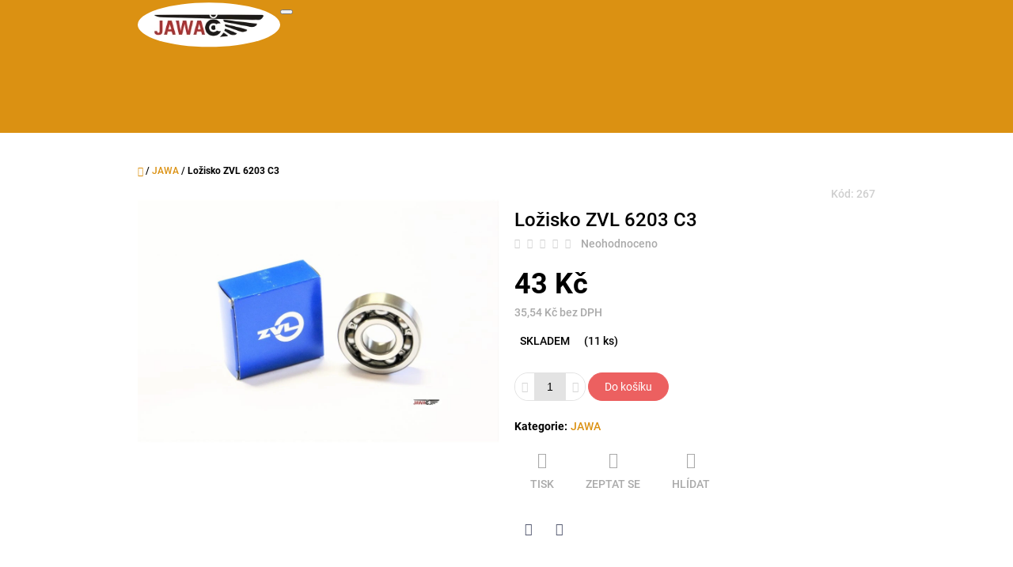

--- FILE ---
content_type: text/html; charset=utf-8
request_url: https://www.jawac.cz/lozisko-zvl-6203-c3/
body_size: 22106
content:
<!doctype html><html lang="cs" dir="ltr" class="header-background-light external-fonts-loaded"><head><meta charset="utf-8" /><meta name="viewport" content="width=device-width,initial-scale=1" /><title>Ložisko ZVL 6203 C3 - JAWAČ</title><link rel="preconnect" href="https://cdn.myshoptet.com" /><link rel="dns-prefetch" href="https://cdn.myshoptet.com" /><link rel="preload" href="https://cdn.myshoptet.com/prj/dist/master/cms/libs/jquery/jquery-1.11.3.min.js" as="script" /><link href="https://cdn.myshoptet.com/prj/dist/master/cms/templates/frontend_templates/shared/css/font-face/roboto.css" rel="stylesheet"><link href="https://cdn.myshoptet.com/prj/dist/master/shop/dist/font-shoptet-10.css.8c2408abe456ea0fcfd3.css" rel="stylesheet"><script>
dataLayer = [];
dataLayer.push({'shoptet' : {
    "pageId": 767,
    "pageType": "productDetail",
    "currency": "CZK",
    "currencyInfo": {
        "decimalSeparator": ",",
        "exchangeRate": 1,
        "priceDecimalPlaces": 2,
        "symbol": "K\u010d",
        "symbolLeft": 0,
        "thousandSeparator": " "
    },
    "language": "cs",
    "projectId": 414838,
    "product": {
        "id": 695,
        "guid": "605786e4-6e04-11eb-b150-ecf4bbd79d2f",
        "hasVariants": false,
        "codes": [
            {
                "code": 267,
                "quantity": "11",
                "stocks": [
                    {
                        "id": "ext",
                        "quantity": "11"
                    }
                ]
            }
        ],
        "code": "267",
        "name": "Lo\u017eisko ZVL 6203 C3",
        "appendix": "",
        "weight": 0,
        "currentCategory": "JAWA",
        "currentCategoryGuid": "0b431412-5f5e-11eb-aaaf-b8ca3a6063f8",
        "defaultCategory": "JAWA",
        "defaultCategoryGuid": "0b431412-5f5e-11eb-aaaf-b8ca3a6063f8",
        "currency": "CZK",
        "priceWithVat": 43
    },
    "stocks": [
        {
            "id": "ext",
            "title": "Sklad",
            "isDeliveryPoint": 0,
            "visibleOnEshop": 1
        }
    ],
    "cartInfo": {
        "id": null,
        "freeShipping": false,
        "freeShippingFrom": 0,
        "leftToFreeGift": {
            "formattedPrice": "0 K\u010d",
            "priceLeft": 0
        },
        "freeGift": false,
        "leftToFreeShipping": {
            "priceLeft": 0,
            "dependOnRegion": 0,
            "formattedPrice": "0 K\u010d"
        },
        "discountCoupon": [],
        "getNoBillingShippingPrice": {
            "withoutVat": 0,
            "vat": 0,
            "withVat": 0
        },
        "cartItems": [],
        "taxMode": "ORDINARY"
    },
    "cart": [],
    "customer": {
        "priceRatio": 1,
        "priceListId": 1,
        "groupId": null,
        "registered": false,
        "mainAccount": false
    }
}});
</script>
<meta property="og:type" content="website"><meta property="og:site_name" content="jawac.cz"><meta property="og:url" content="https://www.jawac.cz/lozisko-zvl-6203-c3/"><meta property="og:title" content="Ložisko ZVL 6203 C3 - JAWAČ"><meta name="author" content="JAWAČ"><meta name="web_author" content="Shoptet.cz"><meta name="dcterms.rightsHolder" content="www.jawac.cz"><meta name="robots" content="index,follow"><meta property="og:image" content="https://cdn.myshoptet.com/usr/www.jawac.cz/user/shop/big/695-1_175-c.jpg?61ed2e4c"><meta property="og:description" content="Ložisko ZVL 6203 C3. "><meta name="description" content="Ložisko ZVL 6203 C3. "><meta property="product:price:amount" content="43"><meta property="product:price:currency" content="CZK"><style>:root {--color-primary: #db9112;--color-primary-h: 38;--color-primary-s: 85%;--color-primary-l: 46%;--color-primary-hover: #b2760f;--color-primary-hover-h: 38;--color-primary-hover-s: 84%;--color-primary-hover-l: 38%;--color-secondary: #ec6060;--color-secondary-h: 0;--color-secondary-s: 79%;--color-secondary-l: 65%;--color-secondary-hover: #cb4d4d;--color-secondary-hover-h: 0;--color-secondary-hover-s: 55%;--color-secondary-hover-l: 55%;--color-tertiary: #52576f;--color-tertiary-h: 230;--color-tertiary-s: 15%;--color-tertiary-l: 38%;--color-tertiary-hover: #393c4d;--color-tertiary-hover-h: 231;--color-tertiary-hover-s: 15%;--color-tertiary-hover-l: 26%;--color-header-background: #ffffff;--template-font: "Roboto";--template-headings-font: "Roboto";--header-background-url: url("[data-uri]");--cookies-notice-background: #1A1937;--cookies-notice-color: #F8FAFB;--cookies-notice-button-hover: #f5f5f5;--cookies-notice-link-hover: #27263f;--templates-update-management-preview-mode-content: "Náhled aktualizací šablony je aktivní pro váš prohlížeč."}</style>
    
    <link href="https://cdn.myshoptet.com/prj/dist/master/shop/dist/main-10.less.8da77c2cd1fc147978a0.css" rel="stylesheet" />
            <link href="https://cdn.myshoptet.com/prj/dist/master/shop/dist/mobile-header-v1-10.less.555a70b2576ed56d92ba.css" rel="stylesheet" />
    
    <script>var shoptet = shoptet || {};</script>
    <script src="https://cdn.myshoptet.com/prj/dist/master/shop/dist/main-3g-header.js.05f199e7fd2450312de2.js"></script>
<!-- User include --><!-- /User include --><link rel="shortcut icon" href="/favicon.ico" type="image/x-icon" /><link rel="canonical" href="https://www.jawac.cz/lozisko-zvl-6203-c3/" /><style>/* custom background */@media (min-width: 992px) {body {background-color: #ffffff ;background-position: top center;background-repeat: no-repeat;background-attachment: scroll;}}</style></head>
    <body class="desktop id-767 in-jawa template-10 type-product type-detail one-column-body columns-3 ums_forms_redesign--off ums_a11y_category_page--on ums_discussion_rating_forms--off ums_flags_display_unification--on ums_a11y_login--on mobile-header-version-1"><noscript>
    <style>
        #header {
            padding-top: 0;
            position: relative !important;
            top: 0;
        }
        .header-navigation {
            position: relative !important;
        }
        .overall-wrapper {
            margin: 0 !important;
        }
        body:not(.ready) {
            visibility: visible !important;
        }
    </style>
    <div class="no-javascript">
        <div class="no-javascript__title">Musíte změnit nastavení vašeho prohlížeče</div>
        <div class="no-javascript__text">Podívejte se na: <a href="https://www.google.com/support/bin/answer.py?answer=23852">Jak povolit JavaScript ve vašem prohlížeči</a>.</div>
        <div class="no-javascript__text">Pokud používáte software na blokování reklam, může být nutné povolit JavaScript z této stránky.</div>
        <div class="no-javascript__text">Děkujeme.</div>
    </div>
</noscript>

        <div id="fb-root"></div>
        <script>
            window.fbAsyncInit = function() {
                FB.init({
//                    appId            : 'your-app-id',
                    autoLogAppEvents : true,
                    xfbml            : true,
                    version          : 'v19.0'
                });
            };
        </script>
        <script async defer crossorigin="anonymous" src="https://connect.facebook.net/cs_CZ/sdk.js"></script><a href="#content" class="skip-link sr-only">Přejít na obsah</a><div class="overall-wrapper">
    <div class="user-action">
                    <div class="user-action-in">
            <div id="login" class="user-action-login popup-widget login-widget" role="dialog" aria-labelledby="loginHeading">
        <div class="popup-widget-inner">
                            <h2 id="loginHeading">Přihlášení k vašemu účtu</h2><div id="customerLogin"><form action="/action/Customer/Login/" method="post" id="formLoginIncluded" class="csrf-enabled formLogin" data-testid="formLogin"><input type="hidden" name="referer" value="" /><div class="form-group"><div class="input-wrapper email js-validated-element-wrapper no-label"><input type="email" name="email" class="form-control" autofocus placeholder="E-mailová adresa (např. jan@novak.cz)" data-testid="inputEmail" autocomplete="email" required /></div></div><div class="form-group"><div class="input-wrapper password js-validated-element-wrapper no-label"><input type="password" name="password" class="form-control" placeholder="Heslo" data-testid="inputPassword" autocomplete="current-password" required /><span class="no-display">Nemůžete vyplnit toto pole</span><input type="text" name="surname" value="" class="no-display" /></div></div><div class="form-group"><div class="login-wrapper"><button type="submit" class="btn btn-secondary btn-text btn-login" data-testid="buttonSubmit">Přihlásit se</button><div class="password-helper"><a href="/registrace/" data-testid="signup" rel="nofollow">Nová registrace</a><a href="/klient/zapomenute-heslo/" rel="nofollow">Zapomenuté heslo</a></div></div></div></form>
</div>                    </div>
    </div>

                <div id="cart-widget" class="user-action-cart popup-widget cart-widget loader-wrapper" data-testid="popupCartWidget" role="dialog" aria-hidden="true">
    <div class="popup-widget-inner cart-widget-inner place-cart-here">
        <div class="loader-overlay">
            <div class="loader"></div>
        </div>
    </div>

    <div class="cart-widget-button">
        <a href="/kosik/" class="btn btn-conversion" id="continue-order-button" rel="nofollow" data-testid="buttonNextStep">Pokračovat do košíku</a>
    </div>
</div>
    
        <div class="user-action-search popup-widget search-widget"  itemscope itemtype="https://schema.org/WebSite" data-testid="searchWidget">
        <meta itemprop="headline" content="JAWA"/><meta itemprop="url" content="https://www.jawac.cz"/><meta itemprop="text" content="Ložisko ZVL 6203 C3. "/>        <div class="popup-widget-inner">
            <div class="search"><h2>Co potřebujete najít?</h2><form action="/action/ProductSearch/prepareString/" method="post"
    id="formSearchForm" class="search-form compact-form js-search-main"
    itemprop="potentialAction" itemscope itemtype="https://schema.org/SearchAction" data-testid="searchForm">
    <fieldset>
        <meta itemprop="target"
            content="https://www.jawac.cz/vyhledavani/?string={string}"/>
        <input type="hidden" name="language" value="cs"/>
        
            
<input
    type="search"
    name="string"
        class="query-input form-control search-input js-search-input lg"
    placeholder="Napište, co hledáte"
    autocomplete="off"
    required
    itemprop="query-input"
    aria-label="Vyhledávání"
    data-testid="searchInput"
>
            <button type="submit" class="btn btn-default btn-arrow-right btn-lg" data-testid="searchBtn"><span class="sr-only">Hledat</span></button>
        
    </fieldset>
</form>
<h3>Doporučujeme</h3><div class="recommended-products"><a href="#" class="browse next"><span class="sr-only">Následující</span></a><a href="#" class="browse prev inactive"><span class="sr-only">Předchozí</span></a><div class="indicator"><div></div></div><div class="row active"><div class="col-sm-4"><a href="/stojan-hlavni-cz-175-trail/" class="recommended-product"><img src="data:image/svg+xml,%3Csvg%20width%3D%22100%22%20height%3D%22100%22%20xmlns%3D%22http%3A%2F%2Fwww.w3.org%2F2000%2Fsvg%22%3E%3C%2Fsvg%3E" alt="Obrázek WhatsApp, 2024 05 26 v 17.22.32 32e185ab" width="100" height="100"  data-src="https://cdn.myshoptet.com/usr/www.jawac.cz/user/shop/related/13049_obrazek-whatsapp--2024-05-26-v-17-22-32-32e185ab.jpg?665354e9" fetchpriority="low" />                        <span class="p-bottom">
                            <strong class="name" data-testid="productCardName">  Stojan hlavní ČZ 175 TRAIL</strong>

                                                            <strong class="price price-final" data-testid="productCardPrice">3 500 Kč</strong>
                            
                                                    </span>
</a></div><div class="col-sm-4"><a href="/zadni-zasterka-pod-karoserii-cz-501-502/" class="recommended-product"><img src="data:image/svg+xml,%3Csvg%20width%3D%22100%22%20height%3D%22100%22%20xmlns%3D%22http%3A%2F%2Fwww.w3.org%2F2000%2Fsvg%22%3E%3C%2Fsvg%3E" alt="Zástěrka pod karoserii ČZ 501 502" width="100" height="100"  data-src="https://cdn.myshoptet.com/usr/www.jawac.cz/user/shop/related/2987-2_zasterka-pod-karoserii-cz-501-502.jpg?6343c523" fetchpriority="low" />                        <span class="p-bottom">
                            <strong class="name" data-testid="productCardName">  Zástěrka pod karoserii ČZ 501 502</strong>

                                                            <strong class="price price-final" data-testid="productCardPrice">105 Kč</strong>
                            
                                                    </span>
</a></div><div class="col-sm-4"><a href="/guma-pod-nadrz-cz-501-502/" class="recommended-product"><img src="data:image/svg+xml,%3Csvg%20width%3D%22100%22%20height%3D%22100%22%20xmlns%3D%22http%3A%2F%2Fwww.w3.org%2F2000%2Fsvg%22%3E%3C%2Fsvg%3E" alt="Guma pod nádrž ČZ 501 502" width="100" height="100"  data-src="https://cdn.myshoptet.com/usr/www.jawac.cz/user/shop/related/1493_guma-pod-nadrz-cz-501-502.jpg?633a8e41" fetchpriority="low" />                        <span class="p-bottom">
                            <strong class="name" data-testid="productCardName">  Guma pod nádrž ČZ 501 502</strong>

                                                            <strong class="price price-final" data-testid="productCardPrice">75 Kč</strong>
                            
                                                    </span>
</a></div></div><div class="row"><div class="col-sm-4"><a href="/lemovka-predniho-narazniku-cz-501-502/" class="recommended-product"><img src="data:image/svg+xml,%3Csvg%20width%3D%22100%22%20height%3D%22100%22%20xmlns%3D%22http%3A%2F%2Fwww.w3.org%2F2000%2Fsvg%22%3E%3C%2Fsvg%3E" alt="Lemovka předního nárazníku ČZ 501 502" width="100" height="100"  data-src="https://cdn.myshoptet.com/usr/www.jawac.cz/user/shop/related/1490-4_lemovka-predniho-narazniku-cz-501-502.jpg?61afc1ad" fetchpriority="low" />                        <span class="p-bottom">
                            <strong class="name" data-testid="productCardName">  Lemovka předního nárazníku ČZ 501 502</strong>

                                                            <strong class="price price-final" data-testid="productCardPrice">100 Kč</strong>
                            
                                                    </span>
</a></div><div class="col-sm-4"><a href="/technicky-popis-a-jizdni-navod-cz-502/" class="recommended-product"><img src="data:image/svg+xml,%3Csvg%20width%3D%22100%22%20height%3D%22100%22%20xmlns%3D%22http%3A%2F%2Fwww.w3.org%2F2000%2Fsvg%22%3E%3C%2Fsvg%3E" alt="Obrázek WhatsApp, 2024 01 23 v 21.27.20 33bbefc9" width="100" height="100"  data-src="https://cdn.myshoptet.com/usr/www.jawac.cz/user/shop/related/206-1_obrazek-whatsapp--2024-01-23-v-21-27-20-33bbefc9.jpg?65b021ca" fetchpriority="low" />                        <span class="p-bottom">
                            <strong class="name" data-testid="productCardName">  Návod k obsluze ČZ 502</strong>

                                                            <strong class="price price-final" data-testid="productCardPrice">121 Kč</strong>
                            
                                                    </span>
</a></div><div class="col-sm-4 active"><a href="/pruzina-aretace-razeni-pionyr/" class="recommended-product"><img src="data:image/svg+xml,%3Csvg%20width%3D%22100%22%20height%3D%22100%22%20xmlns%3D%22http%3A%2F%2Fwww.w3.org%2F2000%2Fsvg%22%3E%3C%2Fsvg%3E" alt="WhatsApp Image 2025 12 20 at 20.21.28" width="100" height="100"  data-src="https://cdn.myshoptet.com/usr/www.jawac.cz/user/shop/related/4244_whatsapp-image-2025-12-20-at-20-21-28.jpg?6946f856" fetchpriority="low" />                        <span class="p-bottom">
                            <strong class="name" data-testid="productCardName">  Pružina aretace řazení PIONÝR</strong>

                                                            <strong class="price price-final" data-testid="productCardPrice">85 Kč</strong>
                            
                                                    </span>
</a></div></div><div class="row"><div class="col-sm-4"><a href="/pruzina-sroubu-aretace-rychlopalu-sport/" class="recommended-product"><img src="data:image/svg+xml,%3Csvg%20width%3D%22100%22%20height%3D%22100%22%20xmlns%3D%22http%3A%2F%2Fwww.w3.org%2F2000%2Fsvg%22%3E%3C%2Fsvg%3E" alt="Obrázek WhatsApp, 2025 12 12 v 21.23.56 1d618b80" width="100" height="100"  data-src="https://cdn.myshoptet.com/usr/www.jawac.cz/user/shop/related/13582_obrazek-whatsapp--2025-12-12-v-21-23-56-1d618b80.jpg?693c7a80" fetchpriority="low" />                        <span class="p-bottom">
                            <strong class="name" data-testid="productCardName">  Pružina šroubu aretace rychlopalu SPORT</strong>

                                                            <strong class="price price-final" data-testid="productCardPrice">27 Kč</strong>
                            
                                                    </span>
</a></div><div class="col-sm-4"><a href="/pruzina-tahla-zadni-brzdy-jawa-liben-sved/" class="recommended-product"><img src="data:image/svg+xml,%3Csvg%20width%3D%22100%22%20height%3D%22100%22%20xmlns%3D%22http%3A%2F%2Fwww.w3.org%2F2000%2Fsvg%22%3E%3C%2Fsvg%3E" alt="Obrázek WhatsApp, 2025 12 12 v 21.03.16 7607a9f5" width="100" height="100"  data-src="https://cdn.myshoptet.com/usr/www.jawac.cz/user/shop/related/13579_obrazek-whatsapp--2025-12-12-v-21-03-16-7607a9f5.jpg?693c7641" fetchpriority="low" />                        <span class="p-bottom">
                            <strong class="name" data-testid="productCardName">  Pružina táhla zadní brzdy JAWA LIBEŇ ŠVÉD</strong>

                                                            <strong class="price price-final" data-testid="productCardPrice">55 Kč</strong>
                            
                                                    </span>
</a></div><div class="col-sm-4"><a href="/podlozka-zadniho-tlumice-jawa-05-23/" class="recommended-product"><img src="data:image/svg+xml,%3Csvg%20width%3D%22100%22%20height%3D%22100%22%20xmlns%3D%22http%3A%2F%2Fwww.w3.org%2F2000%2Fsvg%22%3E%3C%2Fsvg%3E" alt="Obrázek WhatsApp, 2025 12 08 v 13.18.42 f239f7be" width="100" height="100"  data-src="https://cdn.myshoptet.com/usr/www.jawac.cz/user/shop/related/13576_obrazek-whatsapp--2025-12-08-v-13-18-42-f239f7be.jpg?6936c260" fetchpriority="low" />                        <span class="p-bottom">
                            <strong class="name" data-testid="productCardName">  Podložka zadního tlumiče JAWA 05-23 ZINEK</strong>

                                                            <strong class="price price-final" data-testid="productCardPrice">33 Kč</strong>
                            
                                                    </span>
</a></div></div></div></div>
        </div>
    </div>
</div>
            </div>
<header id="header"><div class="container navigation-wrapper">
    <div class="header-navigation">
        <div>
            <div class="site-name"><a href="/" data-testid="linkWebsiteLogo"><img src="https://cdn.myshoptet.com/usr/www.jawac.cz/user/logos/logo6.png" alt="JAWAČ" fetchpriority="low" /></a></div>            
    <div class="navigation-buttons">
                <a href="#" class="toggle-window" data-target="search" data-hover="true" data-testid="linkSearchIcon"><span class="sr-only">Hledat</span></a>
                                    <button class="top-nav-button top-nav-button-login toggle-window" type="button" data-target="login" data-hover="true" aria-haspopup="dialog" aria-expanded="false" aria-controls="login" data-testid="signin">
                    <span class="sr-only">Přihlášení</span>
                </button>
                            <a href="/kosik/" class="toggle-window cart-count" data-hover="true" data-target="cart" data-redirect="true" data-testid="headerCart" rel="nofollow" aria-haspopup="dialog" aria-expanded="false" aria-controls="cart-widget">
            <span class="sr-only">Nákupní košík</span>
                    </a>
        <a href="#" class="toggle-window" data-target="navigation" data-hover="true" data-testid="hamburgerMenu"><span class="sr-only">Menu</span></a>
    </div>

            <nav id="navigation" class="hovered-nav" aria-label="Hlavní menu" data-collapsible="true"><div class="navigation-in menu"><ul class="menu-level-1" role="menubar" data-testid="headerMenuItems"><li class="menu-item-707 ext" role="none"><a href="/vlastni-vyroba/" data-testid="headerMenuItem" role="menuitem" aria-haspopup="true" aria-expanded="false"><b>VLASTNÍ VÝROBA</b><span class="submenu-arrow"></span></a><ul class="menu-level-2" aria-label="VLASTNÍ VÝROBA" tabindex="-1" role="menu"><li class="menu-item-710" role="none"><a href="/3d-tisk/" data-image="https://cdn.myshoptet.com/usr/www.jawac.cz/user/categories/thumb/3d_tisk.jpg" data-testid="headerMenuItem" role="menuitem"><span>3D TISK</span></a>
                        </li><li class="menu-item-1857" role="none"><a href="/blatniky/" data-image="https://cdn.myshoptet.com/usr/www.jawac.cz/user/categories/thumb/__pravy_blatn__k___na_m__ru.jpeg" data-testid="headerMenuItem" role="menuitem"><span>BLATNÍKY</span></a>
                        </li><li class="menu-item-1906" role="none"><a href="/bowdeny-26/" data-testid="headerMenuItem" role="menuitem"><span>BOWDENY</span></a>
                        </li><li class="menu-item-1894" role="none"><a href="/brzdove-celisti/" data-testid="headerMenuItem" role="menuitem"><span>BRZDOVÉ ČELISTI</span></a>
                        </li><li class="menu-item-938" role="none"><a href="/elektro/" data-image="https://cdn.myshoptet.com/usr/www.jawac.cz/user/categories/thumb/elektroinstalace.jpeg" data-testid="headerMenuItem" role="menuitem"><span>ELEKTRO</span></a>
                        </li><li class="menu-item-1903" role="none"><a href="/dynama-magneta/" data-testid="headerMenuItem" role="menuitem"><span>DYNAMA MAGNETA SPÍNACÍ SKŘÍŇKY</span></a>
                        </li><li class="menu-item-1828" role="none"><a href="/galvanicka-uprava/" data-image="https://cdn.myshoptet.com/usr/www.jawac.cz/user/categories/thumb/zprost__edkov__n___galvanick__ch_povrchov__ch___prav.jpeg" data-testid="headerMenuItem" role="menuitem"><span>GALVANICKÁ ÚPRAVA</span></a>
                        </li><li class="menu-item-839" role="none"><a href="/gumove-vyrobky/" data-image="https://cdn.myshoptet.com/usr/www.jawac.cz/user/categories/thumb/img_2247.jpeg" data-testid="headerMenuItem" role="menuitem"><span>GUMOVÉ VÝROBKY</span></a>
                        </li><li class="menu-item-713" role="none"><a href="/kovove-vyrobky/" data-image="https://cdn.myshoptet.com/usr/www.jawac.cz/user/categories/thumb/img_2252.jpeg" data-testid="headerMenuItem" role="menuitem"><span>KOVOVÉ VÝROBKY</span></a>
                        </li><li class="menu-item-935" role="none"><a href="/motorove-dily/" data-image="https://cdn.myshoptet.com/usr/www.jawac.cz/user/categories/thumb/img_2251.jpeg" data-testid="headerMenuItem" role="menuitem"><span>MOTOROVÉ DÍLY</span></a>
                        </li><li class="menu-item-1900" role="none"><a href="/naradi/" data-testid="headerMenuItem" role="menuitem"><span>NÁŘADÍ</span></a>
                        </li><li class="menu-item-1883" role="none"><a href="/odlitky/" data-testid="headerMenuItem" role="menuitem"><span>ODLITKY</span></a>
                        </li><li class="menu-item-1845" role="none"><a href="/ostatni/" data-image="https://cdn.myshoptet.com/usr/www.jawac.cz/user/categories/thumb/120596504_817505952413914_4733301621292606937_n.jpg" data-testid="headerMenuItem" role="menuitem"><span>OSTATNÍ</span></a>
                        </li><li class="menu-item-1892" role="none"><a href="/plastove-vyrobky/" data-testid="headerMenuItem" role="menuitem"><span>PLASTOVÉ VÝROBKY</span></a>
                        </li><li class="menu-item-1863" role="none"><a href="/pruziny/" data-testid="headerMenuItem" role="menuitem"><span>PRUŽINY</span></a>
                        </li><li class="menu-item-1872" role="none"><a href="/sady-sroubu-motoru-levne-2/" data-testid="headerMenuItem" role="menuitem"><span>SADY ŠROUBŮ MOTORU LEVNÉ</span></a>
                        </li><li class="menu-item-1886" role="none"><a href="/riditka-25/" data-testid="headerMenuItem" role="menuitem"><span>ŘÍDÍTKA</span></a>
                        </li><li class="menu-item-752" role="none"><a href="/srouby/" data-image="https://cdn.myshoptet.com/usr/www.jawac.cz/user/categories/thumb/img_2259.jpeg" data-testid="headerMenuItem" role="menuitem"><span>ŠROUBY</span></a>
                        </li><li class="menu-item-1909" role="none"><a href="/vyrobni-stitky/" data-testid="headerMenuItem" role="menuitem"><span>VÝROBNÍ ŠTÍTKY</span></a>
                        </li></ul></li>
<li class="menu-item-1891" role="none"><a href="/originalni-nahradni-dily/" data-testid="headerMenuItem" role="menuitem" aria-expanded="false"><b>ORIGINÁLNÍ NÁHRADNÍ DÍLY</b></a></li>
<li class="menu-item-767 ext" role="none"><a href="/jawa/" class="active" data-testid="headerMenuItem" role="menuitem" aria-haspopup="true" aria-expanded="false"><b>JAWA</b><span class="submenu-arrow"></span></a><ul class="menu-level-2" aria-label="JAWA" tabindex="-1" role="menu"><li class="menu-item-1774" role="none"><a href="/jawa--perak--typy--11-18/" data-testid="headerMenuItem" role="menuitem"><span>JAWA &quot;PÉRÁK&quot; typy (11,18)</span></a>
                        </li><li class="menu-item-794" role="none"><a href="/mala-kyvacka-125-150-175-351-352-355-356/" data-testid="headerMenuItem" role="menuitem"><span>JAWA &quot;MALÁ KÝVAČKA&quot; 125, 150, 175 (typy 351, 352, 355, 356)</span></a>
                        </li><li class="menu-item-797" role="none"><a href="/kyvacka-250-350/" data-testid="headerMenuItem" role="menuitem"><span>JAWA &quot;KÝVAČKA&quot; 250, 350 (typy 353, 354)</span></a>
                        </li><li class="menu-item-800" role="none"><a href="/panelka-250-350/" data-testid="headerMenuItem" role="menuitem"><span>JAWA &quot;PANELKA&quot; 250, 350 (typy 559, 592, 360)</span></a>
                        </li><li class="menu-item-803" role="none"><a href="/jawa-sport-590-361/" data-testid="headerMenuItem" role="menuitem"><span>JAWA &quot;SPORT&quot; (typy 590, 361)</span></a>
                        </li><li class="menu-item-809" role="none"><a href="/californian-590-362/" data-testid="headerMenuItem" role="menuitem"><span>JAWA &quot;CALIFORNIAN&quot; (typy 590, 362)</span></a>
                        </li><li class="menu-item-812" role="none"><a href="/350-632-634-638-639-640/" data-testid="headerMenuItem" role="menuitem"><span>JAWA 350 (typy 632, 634, 638, 639, 640)</span></a>
                        </li><li class="menu-item-815" role="none"><a href="/bizon-250-350-623-633/" data-testid="headerMenuItem" role="menuitem"><span>JAWA &quot;BIZON&quot; 250, 350 (typy 623, 633)</span></a>
                        </li><li class="menu-item-836" role="none"><a href="/500-ohc/" data-testid="headerMenuItem" role="menuitem"><span>JAWA 500 OHC</span></a>
                        </li><li class="menu-item-818" role="none"><a href="/pionyr-550-555/" data-testid="headerMenuItem" role="menuitem"><span>JAWA &quot;PIONÝR&quot; (typy 550, 555, 05)</span></a>
                        </li><li class="menu-item-821" role="none"><a href="/pionyr-20-21-23/" data-testid="headerMenuItem" role="menuitem"><span>JAWA &quot;PIONÝR&quot; (typy 20, 21, 23)</span></a>
                        </li><li class="menu-item-824" role="none"><a href="/jawa-90/" data-testid="headerMenuItem" role="menuitem"><span>JAWA 90</span></a>
                        </li><li class="menu-item-782" role="none"><a href="/babetta-207/" data-testid="headerMenuItem" role="menuitem"><span>JAWA &quot;BABETTA&quot; (typ 207)</span></a>
                        </li><li class="menu-item-785" role="none"><a href="/babetta-210/" data-testid="headerMenuItem" role="menuitem"><span>JAWA &quot;BABETTA&quot; (typ 210)</span></a>
                        </li></ul></li>
<li class="menu-item-719 ext" role="none"><a href="/cz/" data-testid="headerMenuItem" role="menuitem" aria-haspopup="true" aria-expanded="false"><b>ČZ</b><span class="submenu-arrow"></span></a><ul class="menu-level-2" aria-label="ČZ" tabindex="-1" role="menu"><li class="menu-item-1897" role="none"><a href="/predvalecna-cz/" data-testid="headerMenuItem" role="menuitem"><span>PŘEDVÁLEČNÁ ČZ</span></a>
                        </li><li class="menu-item-728" role="none"><a href="/cz-125-b-t/" data-testid="headerMenuItem" role="menuitem"><span>ČZ 125 B, T</span></a>
                        </li><li class="menu-item-761" role="none"><a href="/cz-125-150-c-2/" data-testid="headerMenuItem" role="menuitem"><span>ČZ 125, 150 C</span></a>
                        </li><li class="menu-item-758" role="none"><a href="/cz-501-502-505/" data-testid="headerMenuItem" role="menuitem"><span>ČZ 501, 502, 505</span></a>
                        </li><li class="menu-item-827" role="none"><a href="/cz-125-175-250-453-450-455-473-70-475/" data-testid="headerMenuItem" role="menuitem"><span>ČZ 125, 175, 250 (typy 453, 450, 455, 473, 470, 475)</span></a>
                        </li><li class="menu-item-830" role="none"><a href="/125-175-476-477-488-487/" data-testid="headerMenuItem" role="menuitem"><span>ČZ 125, 175 (typy 476, 477, 487, 488)</span></a>
                        </li><li class="menu-item-833" role="none"><a href="/250-350-471-472/" data-testid="headerMenuItem" role="menuitem"><span>ČZ 250, 350 (typy 471, 472)</span></a>
                        </li></ul></li>
<li class="menu-item-1816" role="none"><a href="/motokross/" data-testid="headerMenuItem" role="menuitem" aria-expanded="false"><b>MOTOKROSS JAWA ČZ</b></a></li>
<li class="menu-item-734 ext" role="none"><a href="/stadion/" data-testid="headerMenuItem" role="menuitem" aria-haspopup="true" aria-expanded="false"><b>STADION JAWETTA</b><span class="submenu-arrow"></span></a><ul class="menu-level-2" aria-label="STADION JAWETTA" tabindex="-1" role="menu"><li class="menu-item-773" role="none"><a href="/stdion-s11/" data-testid="headerMenuItem" role="menuitem"><span>STADION S11</span></a>
                        </li><li class="menu-item-776" role="none"><a href="/stadion-s22/" data-testid="headerMenuItem" role="menuitem"><span>STADION S22</span></a>
                        </li><li class="menu-item-779" role="none"><a href="/jawetta/" data-image="https://cdn.myshoptet.com/usr/www.jawac.cz/user/categories/thumb/123.jpg" data-testid="headerMenuItem" role="menuitem"><span>JAWETTA</span></a>
                        </li></ul></li>
<li class="menu-item-770 ext" role="none"><a href="/manet-tatran/" data-testid="headerMenuItem" role="menuitem" aria-haspopup="true" aria-expanded="false"><b>MANET a TATRAN</b><span class="submenu-arrow"></span></a><ul class="menu-level-2" aria-label="MANET a TATRAN" tabindex="-1" role="menu"><li class="menu-item-929" role="none"><a href="/bowdeny-23/" data-image="https://cdn.myshoptet.com/usr/www.jawac.cz/user/categories/thumb/bowden-22.png" data-testid="headerMenuItem" role="menuitem"><span>BOWDENY</span></a>
                        </li><li class="menu-item-1016" role="none"><a href="/elektro-a-zapalovani-23/" data-image="https://cdn.myshoptet.com/usr/www.jawac.cz/user/categories/thumb/elektro_zapalovani-22.png" data-testid="headerMenuItem" role="menuitem"><span>ELEKTRO A ZAPALOVÁNÍ</span></a>
                        </li><li class="menu-item-1688" role="none"><a href="/kola-brzdy-rozety-23/" data-image="https://cdn.myshoptet.com/usr/www.jawac.cz/user/categories/thumb/kolo-22.png" data-testid="headerMenuItem" role="menuitem"><span>KOLA BRZDY ROZETY</span></a>
                        </li><li class="menu-item-1691" role="none"><a href="/motor-23/" data-image="https://cdn.myshoptet.com/usr/www.jawac.cz/user/categories/thumb/motory-22.png" data-testid="headerMenuItem" role="menuitem"><span>MOTOR</span></a>
                        </li><li class="menu-item-1694" role="none"><a href="/palivovy-system-23/" data-image="https://cdn.myshoptet.com/usr/www.jawac.cz/user/categories/thumb/palivov___syst__my-22.png" data-testid="headerMenuItem" role="menuitem"><span>PALIVOVÝ SYSTÉM</span></a>
                        </li><li class="menu-item-1697" role="none"><a href="/predni-vidlice-a-rizeni-23/" data-image="https://cdn.myshoptet.com/usr/www.jawac.cz/user/categories/thumb/p__edn___vidlice_a_____zen__-22.png" data-testid="headerMenuItem" role="menuitem"><span>PŘEDNÍ VIDLICE A ŘÍZENÍ</span></a>
                        </li><li class="menu-item-1700" role="none"><a href="/ram-23/" data-image="https://cdn.myshoptet.com/usr/www.jawac.cz/user/categories/thumb/r__m-22.png" data-testid="headerMenuItem" role="menuitem"><span>RÁM</span></a>
                        </li><li class="menu-item-1703" role="none"><a href="/riditka-23/" data-image="https://cdn.myshoptet.com/usr/www.jawac.cz/user/categories/thumb/__id__tka-22.png" data-testid="headerMenuItem" role="menuitem"><span>ŘÍDÍTKA</span></a>
                        </li><li class="menu-item-1706" role="none"><a href="/sedlo-23/" data-image="https://cdn.myshoptet.com/usr/www.jawac.cz/user/categories/thumb/sedlo-22.png" data-testid="headerMenuItem" role="menuitem"><span>SEDLO</span></a>
                        </li><li class="menu-item-1709" role="none"><a href="/stojan-a-stupacky-23/" data-image="https://cdn.myshoptet.com/usr/www.jawac.cz/user/categories/thumb/st__pa__ka-22.png" data-testid="headerMenuItem" role="menuitem"><span>STOJAN A STUPAČKY</span></a>
                        </li><li class="menu-item-1712" role="none"><a href="/vyfuky-a-kolena-23/" data-image="https://cdn.myshoptet.com/usr/www.jawac.cz/user/categories/thumb/v__fuk-22.png" data-testid="headerMenuItem" role="menuitem"><span>VÝFUKY A KOLENA</span></a>
                        </li><li class="menu-item-1715" role="none"><a href="/zadni-tlumice-21/" data-image="https://cdn.myshoptet.com/usr/www.jawac.cz/user/categories/thumb/zadn___tlumi__e-20.png" data-testid="headerMenuItem" role="menuitem"><span>ZADNÍ TLUMIČE</span></a>
                        </li></ul></li>
<li class="menu-item-740 ext" role="none"><a href="/velorex-pav/" data-testid="headerMenuItem" role="menuitem" aria-haspopup="true" aria-expanded="false"><b>VELOREX - PAV</b><span class="submenu-arrow"></span></a><ul class="menu-level-2" aria-label="VELOREX - PAV" tabindex="-1" role="menu"><li class="menu-item-932" role="none"><a href="/bowdeny-24/" data-image="https://cdn.myshoptet.com/usr/www.jawac.cz/user/categories/thumb/bowden-23.png" data-testid="headerMenuItem" role="menuitem"><span>BOWDENY</span></a>
                        </li><li class="menu-item-1019" role="none"><a href="/elektro-a-zapalovani-24/" data-image="https://cdn.myshoptet.com/usr/www.jawac.cz/user/categories/thumb/elektro_zapalovani-23.png" data-testid="headerMenuItem" role="menuitem"><span>ELEKTRO A ZAPALOVÁNÍ</span></a>
                        </li><li class="menu-item-1718" role="none"><a href="/kola-brzdy-rozety-24/" data-image="https://cdn.myshoptet.com/usr/www.jawac.cz/user/categories/thumb/kolo-23.png" data-testid="headerMenuItem" role="menuitem"><span>KOLA BRZDY ROZETY</span></a>
                        </li><li class="menu-item-1721" role="none"><a href="/motor-24/" data-image="https://cdn.myshoptet.com/usr/www.jawac.cz/user/categories/thumb/motory-23.png" data-testid="headerMenuItem" role="menuitem"><span>MOTOR</span></a>
                        </li><li class="menu-item-1724" role="none"><a href="/palivovy-system-24/" data-image="https://cdn.myshoptet.com/usr/www.jawac.cz/user/categories/thumb/palivov___syst__my-23.png" data-testid="headerMenuItem" role="menuitem"><span>PALIVOVÝ SYSTÉM</span></a>
                        </li><li class="menu-item-1727" role="none"><a href="/predni-vidlice-a-rizeni-24/" data-image="https://cdn.myshoptet.com/usr/www.jawac.cz/user/categories/thumb/p__edn___vidlice_a_____zen__-23.png" data-testid="headerMenuItem" role="menuitem"><span>PŘEDNÍ VIDLICE A ŘÍZENÍ</span></a>
                        </li><li class="menu-item-1730" role="none"><a href="/ram-24/" data-image="https://cdn.myshoptet.com/usr/www.jawac.cz/user/categories/thumb/r__m-23.png" data-testid="headerMenuItem" role="menuitem"><span>RÁM</span></a>
                        </li><li class="menu-item-1736" role="none"><a href="/sedlo-24/" data-image="https://cdn.myshoptet.com/usr/www.jawac.cz/user/categories/thumb/sedlo-23.png" data-testid="headerMenuItem" role="menuitem"><span>SEDLO</span></a>
                        </li><li class="menu-item-1739" role="none"><a href="/stojan-a-stupacky-24/" data-image="https://cdn.myshoptet.com/usr/www.jawac.cz/user/categories/thumb/st__pa__ka-23.png" data-testid="headerMenuItem" role="menuitem"><span>STOJAN A STUPAČKY</span></a>
                        </li><li class="menu-item-1742" role="none"><a href="/vyfuky-a-kolena-24/" data-image="https://cdn.myshoptet.com/usr/www.jawac.cz/user/categories/thumb/v__fuk-23.png" data-testid="headerMenuItem" role="menuitem"><span>VÝFUKY A KOLENA</span></a>
                        </li><li class="menu-item-1745" role="none"><a href="/zadni-tlumice-22/" data-image="https://cdn.myshoptet.com/usr/www.jawac.cz/user/categories/thumb/zadn___tlumi__e-21.png" data-testid="headerMenuItem" role="menuitem"><span>ZADNÍ TLUMIČE</span></a>
                        </li></ul></li>
<li class="menu-item-1768" role="none"><a href="/dilna-a-udrzba-motocyklu/" data-testid="headerMenuItem" role="menuitem" aria-expanded="false"><b>DÍLNA A ÚDRŽBA MOTOCYKLU</b></a></li>
<li class="menu-item-842" role="none"><a href="/elektroinstalacni-material/" data-testid="headerMenuItem" role="menuitem" aria-expanded="false"><b>ELEKTROINSTALAČNÍ MATERIÁL</b></a></li>
<li class="menu-item-854" role="none"><a href="/literatura/" data-testid="headerMenuItem" role="menuitem" aria-expanded="false"><b>LITERATURA</b></a></li>
<li class="menu-item-1825" role="none"><a href="/karticky-k-mopedum/" data-testid="headerMenuItem" role="menuitem" aria-expanded="false"><b>KARTIČKY K MOPEDŮM</b></a></li>
<li class="menu-item-1836" role="none"><a href="/samolepky/" data-testid="headerMenuItem" role="menuitem" aria-expanded="false"><b>SAMOLEPKY</b></a></li>
<li class="menu-item-1750 ext" role="none"><a href="/servis/" data-testid="headerMenuItem" role="menuitem" aria-haspopup="true" aria-expanded="false"><b>SERVIS A RENOVACE</b><span class="submenu-arrow"></span></a><ul class="menu-level-2" aria-label="SERVIS A RENOVACE" tabindex="-1" role="menu"><li class="" role="none"><a href="/servis/8--chemicke-cisteni/" data-image="https://cdn.myshoptet.com/usr/www.jawac.cz/user/articles/images/chemick_____i__t__n__.jpeg" data-testid="headerMenuItem" role="menuitem"><span>Chemické čistění</span></a>
                        </li><li class="" role="none"><a href="/servis/chemicke-odlakovani/" data-testid="headerMenuItem" role="menuitem"><span>Chemické odlakování</span></a>
                        </li><li class="" role="none"><a href="/servis/chromovani/" data-image="https://cdn.myshoptet.com/usr/www.jawac.cz/user/articles/images/122895354_204308141080977_4233617192238510137_n.jpg" data-testid="headerMenuItem" role="menuitem"><span>Chromování</span></a>
                        </li><li class="" role="none"><a href="/servis/kompletni-renovace-motorek/" data-image="https://cdn.myshoptet.com/usr/www.jawac.cz/user/articles/images/126838960_1078822202536167_4786462684751208230_n.jpg" data-testid="headerMenuItem" role="menuitem"><span>Kompletní renovace motorek</span></a>
                        </li><li class="" role="none"><a href="/servis/linkovani/" data-image="https://cdn.myshoptet.com/usr/www.jawac.cz/user/articles/images/125840935_1257126474689560_4058240384982368675_n.jpg" data-testid="headerMenuItem" role="menuitem"><span>Linkování</span></a>
                        </li><li class="" role="none"><a href="/servis/myti-karburatoru-a-ultrazvukove-cisteni/" data-testid="headerMenuItem" role="menuitem"><span>Mytí karburátoru a ultrazvukové čištění</span></a>
                        </li><li class="" role="none"><a href="/servis/4--oprava-klikovych-hrideli/" data-image="https://cdn.myshoptet.com/usr/www.jawac.cz/user/articles/images/oprava_klikov__ch_h____del__.jpeg" data-testid="headerMenuItem" role="menuitem"><span>Oprava klikových hřídelí</span></a>
                        </li><li class="" role="none"><a href="/servis/prodlouzeni-kyvne-vidlice/" data-testid="headerMenuItem" role="menuitem"><span>Prodloužení kyvné vidlice</span></a>
                        </li><li class="" role="none"><a href="/servis/prestavby-blatniku-na-miru/" data-image="https://cdn.myshoptet.com/usr/www.jawac.cz/user/articles/images/__pravy_blatn__k___na_m__ru.jpeg" data-testid="headerMenuItem" role="menuitem"><span>Přestavby blatníků na míru</span></a>
                        </li><li class="" role="none"><a href="/servis/renovace-brzdovych-celisti/" data-testid="headerMenuItem" role="menuitem"><span>Renovace brzdových čelistí</span></a>
                        </li><li class="" role="none"><a href="/servis/renovace-dynama/" data-image="https://cdn.myshoptet.com/usr/www.jawac.cz/user/articles/images/obr__zek_whatsapp__2025-07-23_v_20.38.32_3b79a302.jpg" data-testid="headerMenuItem" role="menuitem"><span>Renovace dynama</span></a>
                        </li><li class="" role="none"><a href="/servis/9--renovace-kol/" data-image="https://cdn.myshoptet.com/usr/www.jawac.cz/user/articles/images/149169333_348724753096223_6458503215050898967_n.jpg" data-testid="headerMenuItem" role="menuitem"><span>Renovace kol</span></a>
                        </li><li class="" role="none"><a href="/servis/renovace-parabol/" data-testid="headerMenuItem" role="menuitem"><span>Renovace parabol</span></a>
                        </li><li class="" role="none"><a href="/servis/renovace-soucasti/" data-image="https://cdn.myshoptet.com/usr/www.jawac.cz/user/articles/images/124306126_1076824256087179_5341743491979855046_n.jpg" data-testid="headerMenuItem" role="menuitem"><span>Renovace spínacích skříněk a ampérmetrů</span></a>
                        </li><li class="" role="none"><a href="/servis/renovace-trubky-kluzaku-tvrdochromem/" data-testid="headerMenuItem" role="menuitem"><span>Renovace trubky kluzáku tvrdochromem</span></a>
                        </li><li class="" role="none"><a href="/servis/tryskani-a-karosarske-pripravy/" data-image="https://cdn.myshoptet.com/usr/www.jawac.cz/user/articles/images/karos____sk___p____pravy.jpg" data-testid="headerMenuItem" role="menuitem"><span>Tryskání a karosářské přípravy</span></a>
                        </li><li class="" role="none"><a href="/servis/vlozkovani-ulozeni-tycky-radicich-vidlicek/" data-testid="headerMenuItem" role="menuitem"><span>Vložkování uložení tyčky řadících vidliček</span></a>
                        </li><li class="" role="none"><a href="/servis/3--vybrusy-valcu/" data-image="https://cdn.myshoptet.com/usr/www.jawac.cz/user/articles/images/v__brusy_v__lc__.jpeg" data-testid="headerMenuItem" role="menuitem"><span>Výbrusy válců</span></a>
                        </li><li class="" role="none"><a href="/servis/7--vylevani-nadrzi-proti-korozi/" data-image="https://cdn.myshoptet.com/usr/www.jawac.cz/user/articles/images/vyl__v__n___n__dr_____1.jpeg" data-testid="headerMenuItem" role="menuitem"><span>Vylévání nádrží proti korozi</span></a>
                        </li><li class="" role="none"><a href="/servis/11--vyroba-atypickych-brzdovych-celisti/" data-image="https://cdn.myshoptet.com/usr/www.jawac.cz/user/articles/images/v__roba_atipick__ch_brzdov__ch___elist__.jpeg" data-testid="headerMenuItem" role="menuitem"><span>Výroba atypických brzdových čelistí</span></a>
                        </li><li class="" role="none"><a href="/servis/vyroba-lozisek-predlohove-a-vyvodove-hridele/" data-testid="headerMenuItem" role="menuitem"><span>Výroba ložisek předlohové a vývodové hřídele</span></a>
                        </li><li class="" role="none"><a href="/servis/10--zprostredkovani-galvanickych-povrchovych-uprav/" data-image="https://cdn.myshoptet.com/usr/www.jawac.cz/user/articles/images/zprost__edkov__n___galvanick__ch_povrchov__ch___prav.jpeg" data-testid="headerMenuItem" role="menuitem"><span>Zprostředkování galvanických povrchových úprav</span></a>
                        </li></ul></li>
<li class="menu-item-1851" role="none"><a href="/obchodni-podminky/" data-testid="headerMenuItem" role="menuitem" aria-expanded="false"><b>Obchodní podmínky</b></a></li>
<li class="menu-item-29" role="none"><a href="/kontakty/" data-testid="headerMenuItem" role="menuitem" aria-expanded="false"><b>Kontakty</b></a></li>
</ul>
    <ul class="navigationActions" role="menu">
                            <li role="none">
                                    <a href="/login/?backTo=%2Flozisko-zvl-6203-c3%2F" rel="nofollow" data-testid="signin" role="menuitem"><span>Přihlášení</span></a>
                            </li>
                        </ul>
</div><span class="navigation-close"></span></nav><div class="menu-helper" data-testid="hamburgerMenu"><span>Více</span></div>
        </div>
    </div>

                </div>
    </header><!-- / header -->

    

<div id="content-wrapper" class="container content-wrapper">
    
                                <div class="breadcrumbs navigation-home-icon-wrapper" itemscope itemtype="https://schema.org/BreadcrumbList">
                                                                            <span id="navigation-first" data-basetitle="JAWAČ" itemprop="itemListElement" itemscope itemtype="https://schema.org/ListItem">
                <a href="/" itemprop="item" class="navigation-home-icon"><span class="sr-only" itemprop="name">Domů</span></a>
                <span class="navigation-bullet">/</span>
                <meta itemprop="position" content="1" />
            </span>
                                <span id="navigation-1" itemprop="itemListElement" itemscope itemtype="https://schema.org/ListItem">
                <a href="/jawa/" itemprop="item" data-testid="breadcrumbsSecondLevel"><span itemprop="name">JAWA</span></a>
                <span class="navigation-bullet">/</span>
                <meta itemprop="position" content="2" />
            </span>
                                            <span id="navigation-2" itemprop="itemListElement" itemscope itemtype="https://schema.org/ListItem" data-testid="breadcrumbsLastLevel">
                <meta itemprop="item" content="https://www.jawac.cz/lozisko-zvl-6203-c3/" />
                <meta itemprop="position" content="3" />
                <span itemprop="name" data-title="Ložisko ZVL 6203 C3">Ložisko ZVL 6203 C3 <span class="appendix"></span></span>
            </span>
            </div>
            
    <div class="content-wrapper-in">
                <main id="content" class="content wide">
                            
<div class="p-detail" itemscope itemtype="https://schema.org/Product">

    
    <meta itemprop="name" content="Ložisko ZVL 6203 C3" />
    <meta itemprop="category" content="Úvodní stránka &gt; JAWA &gt; Ložisko ZVL 6203 C3" />
    <meta itemprop="url" content="https://www.jawac.cz/lozisko-zvl-6203-c3/" />
    <meta itemprop="image" content="https://cdn.myshoptet.com/usr/www.jawac.cz/user/shop/big/695-1_175-c.jpg?61ed2e4c" />
                                            
        <div class="p-detail-inner">

                <form action="/action/Cart/addCartItem/" method="post" id="product-detail-form" class="pr-action clearfix csrf-enabled" data-testid="formProduct">
                            <meta itemprop="productID" content="695" /><meta itemprop="identifier" content="605786e4-6e04-11eb-b150-ecf4bbd79d2f" /><meta itemprop="sku" content="267" /><span itemprop="offers" itemscope itemtype="https://schema.org/Offer"><meta itemprop="url" content="https://www.jawac.cz/lozisko-zvl-6203-c3/" /><meta itemprop="price" content="43.00" /><meta itemprop="priceCurrency" content="CZK" /><link itemprop="itemCondition" href="https://schema.org/NewCondition" /></span><input type="hidden" name="productId" value="695" /><input type="hidden" name="priceId" value="698" /><input type="hidden" name="language" value="cs" />

                
                
                <div class="p-image-wrapper">

                    



                    
                    <div class="p-image" style="" data-testid="mainImage">
                        

<a href="https://cdn.myshoptet.com/usr/www.jawac.cz/user/shop/big/695-1_175-c.jpg?61ed2e4c" class="p-main-image cloud-zoom cbox" data-href="https://cdn.myshoptet.com/usr/www.jawac.cz/user/shop/orig/695-1_175-c.jpg?61ed2e4c"><img src="https://cdn.myshoptet.com/usr/www.jawac.cz/user/shop/big/695-1_175-c.jpg?61ed2e4c" alt="175 C" width="1024" height="768"  fetchpriority="high" />
</a>                    </div>

                    
                </div>

                
                <div class="p-info-wrapper">
                                                                <div class="p-detail-top">

                            <span class="p-code">
        <span class="p-code-label">Kód:</span>
                    <span>267</span>
            </span>

                        
                        
                    </div>

                    <h1>  Ložisko ZVL 6203 C3</h1>

                                <div class="stars-wrapper">
            
<span class="stars star-list">
                                                <span class="star star-off show-tooltip is-active productRatingAction" data-productid="695" data-score="1" title="    Hodnocení:
            Neohodnoceno    "></span>
                    
                                                <span class="star star-off show-tooltip is-active productRatingAction" data-productid="695" data-score="2" title="    Hodnocení:
            Neohodnoceno    "></span>
                    
                                                <span class="star star-off show-tooltip is-active productRatingAction" data-productid="695" data-score="3" title="    Hodnocení:
            Neohodnoceno    "></span>
                    
                                                <span class="star star-off show-tooltip is-active productRatingAction" data-productid="695" data-score="4" title="    Hodnocení:
            Neohodnoceno    "></span>
                    
                                                <span class="star star-off show-tooltip is-active productRatingAction" data-productid="695" data-score="5" title="    Hodnocení:
            Neohodnoceno    "></span>
                    
    </span>
            <span class="stars-label">
                                Neohodnoceno                    </span>
        </div>
    
                
                    
                                            <div class="price price-table">

                            <div class="p-final-price-wrapper">
                                                                    <strong class="price-final" data-testid="productCardPrice">
            <span class="price-final-holder">
                43 Kč
    

        </span>
    </strong>
                                                                                                                <span class="price-additional">
                                        35,54 Kč
            bez DPH                            </span>
                                        <span class="price-measure">
                    
                        </span>
                                    
                                                            </div>

                                                            <div class="availability-wrapper">
                                    

    
    <span class="availability-label" data-testid="labelAvailability">
                    SKLADEM            </span>
        <span class="availability-amount" data-testid="numberAvailabilityAmount">(11&nbsp;ks)</span>

                                </div>
                            
                        </div>

                        
                        
                                                                        <div class="p-details">
                                                                    </div>
                
                        
                        
                                                                            
                                                    <div class="add-to-cart" data-testid="divAddToCart">
                                                                
<span class="quantity">
    <span
        class="increase-tooltip js-increase-tooltip"
        data-trigger="manual"
        data-container="body"
        data-original-title="Není možné zakoupit více než 9999 ks."
        aria-hidden="true"
        role="tooltip"
        data-testid="tooltip">
    </span>

    <span
        class="decrease-tooltip js-decrease-tooltip"
        data-trigger="manual"
        data-container="body"
        data-original-title="Minimální množství, které lze zakoupit, je 1 ks."
        aria-hidden="true"
        role="tooltip"
        data-testid="tooltip">
    </span>
    <label>
        <input
            type="number"
            name="amount"
            value="1"
            class="amount"
            autocomplete="off"
            data-decimals="0"
                        step="1"
            min="1"
            max="9999"
            aria-label="Množství"
            data-testid="cartAmount"/>
    </label>

    <button
        class="increase"
        type="button"
        aria-label="Zvýšit množství o 1"
        data-testid="increase">
            <span class="increase__sign">&plus;</span>
    </button>

    <button
        class="decrease"
        type="button"
        aria-label="Snížit množství o 1"
        data-testid="decrease">
            <span class="decrease__sign">&minus;</span>
    </button>
</span>
                                                                    <button type="submit" class="btn btn-conversion add-to-cart-button" data-testid="buttonAddToCart" aria-label="Do košíku Ložisko ZVL 6203 C3">Do košíku</button>
                                                            </div>
                        
                                            
                    
                    

                    <div class="p-details-bottom">

                        <div class="p-details">

                            <table class="detail-parameters">
                                                                                                                                <tr>
    <th>
        <span class="row-header-label">
            Kategorie<span class="row-header-label-colon">:</span>
        </span>
    </th>
    <td>
        <a href="/jawa/">JAWA</a>    </td>
</tr>
                            </table>

                        </div>

                    </div>

                                                                                                            
                    
                    <div class="link-icons watchdog-active" data-testid="productDetailActionIcons">
    <a href="#" class="link-icon print" title="Tisknout produkt"><span>Tisk</span></a>
    <a href="/lozisko-zvl-6203-c3:dotaz/" class="link-icon chat" title="Mluvit s prodejcem" rel="nofollow"><span>Zeptat se</span></a>
            <a href="/lozisko-zvl-6203-c3:hlidat-cenu/" class="link-icon watchdog" title="Hlídat cenu" rel="nofollow"><span>Hlídat</span></a>
        </div>
                        <div class="social-icons share">
                                            <a href="https://twitter.com/intent/tweet?status=Lo%C5%BEisko+ZVL+6203+C3+=https%3A%2F%2Fwww.jawac.cz%2Flozisko-zvl-6203-c3%2F" class="social-icon twitter" target="blank"><span class="sr-only">Twitter</span></a>
                            <a href="https://www.facebook.com/share.php?u=https%3A%2F%2Fwww.jawac.cz%2Flozisko-zvl-6203-c3%2F&amp;amp;title=Lo%C5%BEisko+ZVL+6203+C3" class="social-icon facebook" target="blank"><span class="sr-only">Facebook</span></a>
                    
    </div>

                </div>

                        </form>
        </div>



    
    <div class="shp-tabs-wrapper p-detail-tabs-wrapper">
        <div class="row">
            <div class="col-sm-12 shp-tabs-row responsive-nav">
                <div class="shp-tabs-holder">
    <ul id="p-detail-tabs" class="shp-tabs p-detail-tabs visible-links" role="tablist">
                            <li class="shp-tab active" data-testid="tabDescription">
                <a href="#description" class="shp-tab-link" role="tab" data-toggle="tab">Popis</a>
            </li>
                                                                                                                         <li class="shp-tab" data-testid="tabDiscussion">
                                <a href="#productDiscussion" class="shp-tab-link" role="tab" data-toggle="tab">Diskuze</a>
            </li>
                                        </ul>
</div>
            </div>
            <div class="col-sm-12 ">
                <div id="tab-content" class="tab-content">
                                                                <div id="description" class="tab-pane fade in active" role="tabpanel">
        <div class="description-inner">
            <div class="basic-description">
                
                                    <p>Ložisko motoru TATRAN 125, ČZ 125 150 C</p>
                            </div>
            
        </div>
    </div>
                                                                                                                                                    <div id="productDiscussion" class="tab-pane fade" role="tabpanel" data-testid="areaDiscussion">
        <div id="discussionWrapper" class="discussion-wrapper unveil-wrapper" data-parent-tab="productDiscussion" data-testid="wrapperDiscussion">
                                    
    <div class="discussionContainer js-discussion-container" data-editorid="discussion">
                    <p data-testid="textCommentNotice">Buďte první, kdo napíše příspěvek k této položce. </p>
                                                        <div class="add-comment discussion-form-trigger" data-unveil="discussion-form" aria-expanded="false" aria-controls="discussion-form" role="button">
                <span class="link-like comment-icon" data-testid="buttonAddComment">Přidat komentář</span>
                        </div>
                        <div id="discussion-form" class="discussion-form vote-form js-hidden">
                            <form action="/action/ProductDiscussion/addPost/" method="post" id="formDiscussion" data-testid="formDiscussion">
    <input type="hidden" name="formId" value="9" />
    <input type="hidden" name="discussionEntityId" value="695" />
            <div class="row">
        <div class="form-group col-xs-12 col-sm-6">
            <input type="text" name="fullName" value="" id="fullName" class="form-control" placeholder="Jméno" data-testid="inputUserName"/>
                        <span class="no-display">Nevyplňujte toto pole:</span>
            <input type="text" name="surname" value="" class="no-display" />
        </div>
        <div class="form-group js-validated-element-wrapper no-label col-xs-12 col-sm-6">
            <input type="email" name="email" value="" id="email" class="form-control js-validate-required" placeholder="E-mail" data-testid="inputEmail"/>
        </div>
        <div class="col-xs-12">
            <div class="form-group">
                <input type="text" name="title" id="title" class="form-control" placeholder="Název" data-testid="inputTitle" />
            </div>
            <div class="form-group no-label js-validated-element-wrapper">
                <textarea name="message" id="message" class="form-control js-validate-required" rows="7" placeholder="Komentář" data-testid="inputMessage"></textarea>
            </div>
                                <div class="form-group js-validated-element-wrapper consents consents-first">
            <input
                type="hidden"
                name="consents[]"
                id="discussionConsents37"
                value="37"
                                                        data-special-message="validatorConsent"
                            />
                                        <label for="discussionConsents37" class="whole-width">
                                        Vložením komentáře souhlasíte s <a href="/podminky-ochrany-osobnich-udaju/" target="_blank" rel="noopener noreferrer">podmínkami ochrany osobních údajů</a>
                </label>
                    </div>
                            <fieldset class="box box-sm box-bg-default">
    <h4>Bezpečnostní kontrola</h4>
    <div class="form-group captcha-image">
        <img src="[data-uri]" alt="" data-testid="imageCaptcha" width="150" height="40"  fetchpriority="low" />
    </div>
    <div class="form-group js-validated-element-wrapper smart-label-wrapper">
        <label for="captcha"><span class="required-asterisk">Opište text z obrázku</span></label>
        <input type="text" id="captcha" name="captcha" class="form-control js-validate js-validate-required">
    </div>
</fieldset>
            <div class="form-group">
                <input type="submit" value="Odeslat komentář" class="btn btn-sm btn-primary" data-testid="buttonSendComment" />
            </div>
        </div>
    </div>
</form>

                    </div>
                    </div>

        </div>
    </div>
                                                        </div>
            </div>
        </div>
    </div>

</div>
                    </main>
    </div>
    
            
    
</div>
        
        
            <footer id="footer">
            <h2 class="sr-only">Zápatí</h2>

                                                                                    <div class="footer-section footer-bottom">
                <div class="container">
                    <span id="signature" style="display: inline-block !important; visibility: visible !important;"><a href="https://www.shoptet.cz/?utm_source=footer&utm_medium=link&utm_campaign=create_by_shoptet" class="image" target="_blank"><img src="data:image/svg+xml,%3Csvg%20width%3D%2217%22%20height%3D%2217%22%20xmlns%3D%22http%3A%2F%2Fwww.w3.org%2F2000%2Fsvg%22%3E%3C%2Fsvg%3E" data-src="https://cdn.myshoptet.com/prj/dist/master/cms/img/common/logo/shoptetLogo.svg" width="17" height="17" alt="Shoptet" class="vam" fetchpriority="low" /></a><a href="https://www.shoptet.cz/?utm_source=footer&utm_medium=link&utm_campaign=create_by_shoptet" class="title" target="_blank">Vytvořil Shoptet</a></span>
                    <span class="copyright" data-testid="textCopyright">
                        Copyright 2026 <strong>JAWAČ</strong>. Všechna práva vyhrazena.                                            </span>
                </div>
            </div>
                    </footer>
        <!-- / footer -->
    
        </div>
        <!-- / overall-wrapper -->

                    <script src="https://cdn.myshoptet.com/prj/dist/master/cms/libs/jquery/jquery-1.11.3.min.js"></script>
                <script>var shoptet = shoptet || {};shoptet.abilities = {"about":{"generation":3,"id":"10"},"config":{"category":{"product":{"image_size":"detail"}},"navigation_breakpoint":991,"number_of_active_related_products":3,"product_slider":{"autoplay":false,"autoplay_speed":3000,"loop":true,"navigation":true,"pagination":true,"shadow_size":0}},"elements":{"recapitulation_in_checkout":true},"feature":{"directional_thumbnails":false,"extended_ajax_cart":false,"extended_search_whisperer":false,"fixed_header":true,"images_in_menu":false,"product_slider":false,"simple_ajax_cart":true,"smart_labels":false,"tabs_accordion":false,"tabs_responsive":true,"top_navigation_menu":false,"user_action_fullscreen":false}};shoptet.design = {"template":{"name":"Waltz","colorVariant":"10-four"},"layout":{"homepage":"catalog3","subPage":"catalog3","productDetail":"catalog3"},"colorScheme":{"conversionColor":"#ec6060","conversionColorHover":"#cb4d4d","color1":"#db9112","color2":"#b2760f","color3":"#52576f","color4":"#393c4d"},"fonts":{"heading":"Roboto","text":"Roboto"},"header":{"backgroundImage":"https:\/\/www.jawac.czdata:image\/gif;base64,R0lGODlhAQABAIAAAAAAAP\/\/\/yH5BAEAAAAALAAAAAABAAEAAAIBRAA7","image":null,"logo":"https:\/\/www.jawac.czuser\/logos\/logo6.png","color":"#ffffff"},"background":{"enabled":true,"color":{"enabled":true,"color":"#ffffff"},"image":{"url":null,"attachment":"scroll","position":"center"}}};shoptet.config = {};shoptet.events = {};shoptet.runtime = {};shoptet.content = shoptet.content || {};shoptet.updates = {};shoptet.messages = [];shoptet.messages['lightboxImg'] = "Obrázek";shoptet.messages['lightboxOf'] = "z";shoptet.messages['more'] = "Více";shoptet.messages['cancel'] = "Zrušit";shoptet.messages['removedItem'] = "Položka byla odstraněna z košíku.";shoptet.messages['discountCouponWarning'] = "Zapomněli jste uplatnit slevový kupón. Pro pokračování jej uplatněte pomocí tlačítka vedle vstupního pole, nebo jej smažte.";shoptet.messages['charsNeeded'] = "Prosím, použijte minimálně 3 znaky!";shoptet.messages['invalidCompanyId'] = "Neplané IČ, povoleny jsou pouze číslice";shoptet.messages['needHelp'] = "Potřebujete pomoc?";shoptet.messages['showContacts'] = "Zobrazit kontakty";shoptet.messages['hideContacts'] = "Skrýt kontakty";shoptet.messages['ajaxError'] = "Došlo k chybě; obnovte prosím stránku a zkuste to znovu.";shoptet.messages['variantWarning'] = "Zvolte prosím variantu produktu.";shoptet.messages['chooseVariant'] = "Zvolte variantu";shoptet.messages['unavailableVariant'] = "Tato varianta není dostupná a není možné ji objednat.";shoptet.messages['withVat'] = "včetně DPH";shoptet.messages['withoutVat'] = "bez DPH";shoptet.messages['toCart'] = "Do košíku";shoptet.messages['emptyCart'] = "Prázdný košík";shoptet.messages['change'] = "Změnit";shoptet.messages['chosenBranch'] = "Zvolená pobočka";shoptet.messages['validatorRequired'] = "Povinné pole";shoptet.messages['validatorEmail'] = "Prosím vložte platnou e-mailovou adresu";shoptet.messages['validatorUrl'] = "Prosím vložte platnou URL adresu";shoptet.messages['validatorDate'] = "Prosím vložte platné datum";shoptet.messages['validatorNumber'] = "Vložte číslo";shoptet.messages['validatorDigits'] = "Prosím vložte pouze číslice";shoptet.messages['validatorCheckbox'] = "Zadejte prosím všechna povinná pole";shoptet.messages['validatorConsent'] = "Bez souhlasu nelze odeslat.";shoptet.messages['validatorPassword'] = "Hesla se neshodují";shoptet.messages['validatorInvalidPhoneNumber'] = "Vyplňte prosím platné telefonní číslo bez předvolby.";shoptet.messages['validatorInvalidPhoneNumberSuggestedRegion'] = "Neplatné číslo — navržený region: %1";shoptet.messages['validatorInvalidCompanyId'] = "Neplatné IČ, musí být ve tvaru jako %1";shoptet.messages['validatorFullName'] = "Nezapomněli jste příjmení?";shoptet.messages['validatorHouseNumber'] = "Prosím zadejte správné číslo domu";shoptet.messages['validatorZipCode'] = "Zadané PSČ neodpovídá zvolené zemi";shoptet.messages['validatorShortPhoneNumber'] = "Telefonní číslo musí mít min. 8 znaků";shoptet.messages['choose-personal-collection'] = "Prosím vyberte místo doručení u osobního odběru, není zvoleno.";shoptet.messages['choose-external-shipping'] = "Upřesněte prosím vybraný způsob dopravy";shoptet.messages['choose-ceska-posta'] = "Pobočka České Pošty není určena, zvolte prosím některou";shoptet.messages['choose-hupostPostaPont'] = "Pobočka Maďarské pošty není vybrána, zvolte prosím nějakou";shoptet.messages['choose-postSk'] = "Pobočka Slovenské pošty není zvolena, vyberte prosím některou";shoptet.messages['choose-ulozenka'] = "Pobočka Uloženky nebyla zvolena, prosím vyberte některou";shoptet.messages['choose-zasilkovna'] = "Pobočka Zásilkovny nebyla zvolena, prosím vyberte některou";shoptet.messages['choose-ppl-cz'] = "Pobočka PPL ParcelShop nebyla vybrána, vyberte prosím jednu";shoptet.messages['choose-glsCz'] = "Pobočka GLS ParcelShop nebyla zvolena, prosím vyberte některou";shoptet.messages['choose-dpd-cz'] = "Ani jedna z poboček služby DPD Parcel Shop nebyla zvolená, prosím vyberte si jednu z možností.";shoptet.messages['watchdogType'] = "Je zapotřebí vybrat jednu z možností u sledování produktu.";shoptet.messages['watchdog-consent-required'] = "Musíte zaškrtnout všechny povinné souhlasy";shoptet.messages['watchdogEmailEmpty'] = "Prosím vyplňte e-mail";shoptet.messages['privacyPolicy'] = 'Musíte souhlasit s ochranou osobních údajů';shoptet.messages['amountChanged'] = '(množství bylo změněno)';shoptet.messages['unavailableCombination'] = 'Není k dispozici v této kombinaci';shoptet.messages['specifyShippingMethod'] = 'Upřesněte dopravu';shoptet.messages['PIScountryOptionMoreBanks'] = 'Možnost platby z %1 bank';shoptet.messages['PIScountryOptionOneBank'] = 'Možnost platby z 1 banky';shoptet.messages['PIScurrencyInfoCZK'] = 'V měně CZK lze zaplatit pouze prostřednictvím českých bank.';shoptet.messages['PIScurrencyInfoHUF'] = 'V měně HUF lze zaplatit pouze prostřednictvím maďarských bank.';shoptet.messages['validatorVatIdWaiting'] = "Ověřujeme";shoptet.messages['validatorVatIdValid'] = "Ověřeno";shoptet.messages['validatorVatIdInvalid'] = "DIČ se nepodařilo ověřit, i přesto můžete objednávku dokončit";shoptet.messages['validatorVatIdInvalidOrderForbid'] = "Zadané DIČ nelze nyní ověřit, protože služba ověřování je dočasně nedostupná. Zkuste opakovat zadání později, nebo DIČ vymažte s vaši objednávku dokončete v režimu OSS. Případně kontaktujte prodejce.";shoptet.messages['validatorVatIdInvalidOssRegime'] = "Zadané DIČ nemůže být ověřeno, protože služba ověřování je dočasně nedostupná. Vaše objednávka bude dokončena v režimu OSS. Případně kontaktujte prodejce.";shoptet.messages['previous'] = "Předchozí";shoptet.messages['next'] = "Následující";shoptet.messages['close'] = "Zavřít";shoptet.messages['imageWithoutAlt'] = "Tento obrázek nemá popisek";shoptet.messages['newQuantity'] = "Nové množství:";shoptet.messages['currentQuantity'] = "Aktuální množství:";shoptet.messages['quantityRange'] = "Prosím vložte číslo v rozmezí %1 a %2";shoptet.messages['skipped'] = "Přeskočeno";shoptet.messages.validator = {};shoptet.messages.validator.nameRequired = "Zadejte jméno a příjmení.";shoptet.messages.validator.emailRequired = "Zadejte e-mailovou adresu (např. jan.novak@example.com).";shoptet.messages.validator.phoneRequired = "Zadejte telefonní číslo.";shoptet.messages.validator.messageRequired = "Napište komentář.";shoptet.messages.validator.descriptionRequired = shoptet.messages.validator.messageRequired;shoptet.messages.validator.captchaRequired = "Vyplňte bezpečnostní kontrolu.";shoptet.messages.validator.consentsRequired = "Potvrďte svůj souhlas.";shoptet.messages.validator.scoreRequired = "Zadejte počet hvězdiček.";shoptet.messages.validator.passwordRequired = "Zadejte heslo, které bude obsahovat min. 4 znaky.";shoptet.messages.validator.passwordAgainRequired = shoptet.messages.validator.passwordRequired;shoptet.messages.validator.currentPasswordRequired = shoptet.messages.validator.passwordRequired;shoptet.messages.validator.birthdateRequired = "Zadejte datum narození.";shoptet.messages.validator.billFullNameRequired = "Zadejte jméno a příjmení.";shoptet.messages.validator.deliveryFullNameRequired = shoptet.messages.validator.billFullNameRequired;shoptet.messages.validator.billStreetRequired = "Zadejte název ulice.";shoptet.messages.validator.deliveryStreetRequired = shoptet.messages.validator.billStreetRequired;shoptet.messages.validator.billHouseNumberRequired = "Zadejte číslo domu.";shoptet.messages.validator.deliveryHouseNumberRequired = shoptet.messages.validator.billHouseNumberRequired;shoptet.messages.validator.billZipRequired = "Zadejte PSČ.";shoptet.messages.validator.deliveryZipRequired = shoptet.messages.validator.billZipRequired;shoptet.messages.validator.billCityRequired = "Zadejte název města.";shoptet.messages.validator.deliveryCityRequired = shoptet.messages.validator.billCityRequired;shoptet.messages.validator.companyIdRequired = "Zadejte IČ.";shoptet.messages.validator.vatIdRequired = "Zadejte DIČ.";shoptet.messages.validator.billCompanyRequired = "Zadejte název společnosti.";shoptet.messages['loading'] = "Načítám…";shoptet.messages['stillLoading'] = "Stále načítám…";shoptet.messages['loadingFailed'] = "Načtení se nezdařilo. Zkuste to znovu.";shoptet.messages['productsSorted'] = "Produkty seřazeny.";shoptet.messages['formLoadingFailed'] = "Formulář se nepodařilo načíst. Zkuste to prosím znovu.";shoptet.messages.moreInfo = "Více informací";shoptet.config.orderingProcess = {active: false,step: false};shoptet.config.documentsRounding = '3';shoptet.config.documentPriceDecimalPlaces = '0';shoptet.config.thousandSeparator = ' ';shoptet.config.decSeparator = ',';shoptet.config.decPlaces = '2';shoptet.config.decPlacesSystemDefault = '2';shoptet.config.currencySymbol = 'Kč';shoptet.config.currencySymbolLeft = '0';shoptet.config.defaultVatIncluded = 1;shoptet.config.defaultProductMaxAmount = 9999;shoptet.config.inStockAvailabilityId = -1;shoptet.config.defaultProductMaxAmount = 9999;shoptet.config.inStockAvailabilityId = -1;shoptet.config.cartActionUrl = '/action/Cart';shoptet.config.advancedOrderUrl = '/action/Cart/GetExtendedOrder/';shoptet.config.cartContentUrl = '/action/Cart/GetCartContent/';shoptet.config.stockAmountUrl = '/action/ProductStockAmount/';shoptet.config.addToCartUrl = '/action/Cart/addCartItem/';shoptet.config.removeFromCartUrl = '/action/Cart/deleteCartItem/';shoptet.config.updateCartUrl = '/action/Cart/setCartItemAmount/';shoptet.config.addDiscountCouponUrl = '/action/Cart/addDiscountCoupon/';shoptet.config.setSelectedGiftUrl = '/action/Cart/setSelectedGift/';shoptet.config.rateProduct = '/action/ProductDetail/RateProduct/';shoptet.config.customerDataUrl = '/action/OrderingProcess/step2CustomerAjax/';shoptet.config.registerUrl = '/registrace/';shoptet.config.agreementCookieName = 'site-agreement';shoptet.config.cookiesConsentUrl = '/action/CustomerCookieConsent/';shoptet.config.cookiesConsentIsActive = 0;shoptet.config.cookiesConsentOptAnalytics = 'analytics';shoptet.config.cookiesConsentOptPersonalisation = 'personalisation';shoptet.config.cookiesConsentOptNone = 'none';shoptet.config.cookiesConsentRefuseDuration = 7;shoptet.config.cookiesConsentName = 'CookiesConsent';shoptet.config.agreementCookieExpire = 12;shoptet.config.cookiesConsentSettingsUrl = '/cookies-settings/';shoptet.config.fonts = {"google":{"attributes":"400,500,700:latin-ext","families":["Roboto"],"urls":["https:\/\/cdn.myshoptet.com\/prj\/dist\/master\/cms\/templates\/frontend_templates\/shared\/css\/font-face\/roboto.css"]},"custom":{"families":["shoptet"],"urls":["https:\/\/cdn.myshoptet.com\/prj\/dist\/master\/shop\/dist\/font-shoptet-10.css.8c2408abe456ea0fcfd3.css"]}};shoptet.config.mobileHeaderVersion = '1';shoptet.config.fbCAPIEnabled = false;shoptet.config.fbPixelEnabled = false;shoptet.config.fbCAPIUrl = '/action/FacebookCAPI/';shoptet.content.regexp = /strana-[0-9]+[\/]/g;shoptet.content.colorboxHeader = '<div class="colorbox-html-content">';shoptet.content.colorboxFooter = '</div>';shoptet.customer = {};shoptet.csrf = shoptet.csrf || {};shoptet.csrf.token = 'csrf_mR8Mrci49f9a4bba526f3089';shoptet.csrf.invalidTokenModal = '<div><h2>Přihlaste se prosím znovu</h2><p>Omlouváme se, ale Váš CSRF token pravděpodobně vypršel. Abychom mohli udržet Vaši bezpečnost na co největší úrovni potřebujeme, abyste se znovu přihlásili.</p><p>Děkujeme za pochopení.</p><div><a href="/login/?backTo=%2Flozisko-zvl-6203-c3%2F">Přihlášení</a></div></div> ';shoptet.csrf.formsSelector = 'csrf-enabled';shoptet.csrf.submitListener = true;shoptet.csrf.validateURL = '/action/ValidateCSRFToken/Index/';shoptet.csrf.refreshURL = '/action/RefreshCSRFTokenNew/Index/';shoptet.csrf.enabled = false;shoptet.config.googleAnalytics ||= {};shoptet.config.googleAnalytics.isGa4Enabled = true;shoptet.config.googleAnalytics.route ||= {};shoptet.config.googleAnalytics.route.ua = "UA";shoptet.config.googleAnalytics.route.ga4 = "GA4";shoptet.config.ums_a11y_category_page = true;shoptet.config.discussion_rating_forms = false;shoptet.config.ums_forms_redesign = false;shoptet.config.showPriceWithoutVat = '';shoptet.config.ums_a11y_login = true;</script>
        
        
        
        

                    <script src="https://cdn.myshoptet.com/prj/dist/master/shop/dist/main-3g.js.d30081754cb01c7aa255.js"></script>
    <script src="https://cdn.myshoptet.com/prj/dist/master/cms/templates/frontend_templates/shared/js/jqueryui/i18n/datepicker-cs.js"></script>
        
<script>if (window.self !== window.top) {const script = document.createElement('script');script.type = 'module';script.src = "https://cdn.myshoptet.com/prj/dist/master/shop/dist/editorPreview.js.e7168e827271d1c16a1d.js";document.body.appendChild(script);}</script>                        
                                                    <!-- User include -->
        <div class="container">
            
        </div>
        <!-- /User include -->

                    <div class="site-agreement show-only js-hidden">
    <div class="site-agreement-inner">
        
                    <a href="#" id="site-agree-button" class="btn btn-sm btn-primary">Rozumím</a>
                    </div>
</div>
        
        
        
        <div class="messages">
            
        </div>

        <div id="screen-reader-announcer" class="sr-only" aria-live="polite" aria-atomic="true"></div>

            <script id="trackingScript" data-products='{"products":{"698":{"content_category":"JAWA","content_type":"product","content_name":"Ložisko ZVL 6203 C3","base_name":"Ložisko ZVL 6203 C3","variant":null,"manufacturer":null,"content_ids":["267"],"guid":"605786e4-6e04-11eb-b150-ecf4bbd79d2f","visibility":1,"value":"43","valueWoVat":"35.54","facebookPixelVat":false,"currency":"CZK","base_id":695,"category_path":["JAWA"]},"13814":{"content_category":"JAWA","content_type":"product","content_name":"Stojan hlavní ČZ 175 TRAIL","base_name":"Stojan hlavní ČZ 175 TRAIL","variant":null,"manufacturer":null,"content_ids":["3807"],"guid":null,"visibility":1,"value":"3500","valueWoVat":"2892.56","facebookPixelVat":false,"currency":"CZK","base_id":13049,"category_path":["VLASTNÍ VÝROBA","ODLITKY"]},"2990":{"content_category":"JAWA","content_type":"product","content_name":"Zástěrka pod karoserii ČZ 501 502","base_name":"Zástěrka pod karoserii ČZ 501 502","variant":null,"manufacturer":null,"content_ids":["1203"],"guid":null,"visibility":1,"value":"105","valueWoVat":"86.78","facebookPixelVat":false,"currency":"CZK","base_id":2987,"category_path":["ČZ"]},"1496":{"content_category":"JAWA","content_type":"product","content_name":"Guma pod nádrž ČZ 501 502","base_name":"Guma pod nádrž ČZ 501 502","variant":null,"manufacturer":null,"content_ids":["605"],"guid":null,"visibility":1,"value":"75","valueWoVat":"61.98","facebookPixelVat":false,"currency":"CZK","base_id":1493,"category_path":["ČZ"]},"1493":{"content_category":"JAWA","content_type":"product","content_name":"Lemovka předního nárazníku ČZ 501 502","base_name":"Lemovka předního nárazníku ČZ 501 502","variant":null,"manufacturer":null,"content_ids":["604"],"guid":null,"visibility":1,"value":"100","valueWoVat":"82.64","facebookPixelVat":false,"currency":"CZK","base_id":1490,"category_path":["VLASTNÍ VÝROBA"]},"209":{"content_category":"JAWA","content_type":"product","content_name":"Návod k obsluze ČZ 502","base_name":"Návod k obsluze ČZ 502","variant":null,"manufacturer":null,"content_ids":["73"],"guid":null,"visibility":1,"value":"121","valueWoVat":"121","facebookPixelVat":false,"currency":"CZK","base_id":206,"category_path":["LITERATURA"]},"4247":{"content_category":"JAWA","content_type":"product","content_name":"Pružina aretace řazení PIONÝR","base_name":"Pružina aretace řazení PIONÝR","variant":null,"manufacturer":null,"content_ids":["1684"],"guid":null,"visibility":1,"value":"85","valueWoVat":"70.25","facebookPixelVat":false,"currency":"CZK","base_id":4244,"category_path":["JAWA"]},"14347":{"content_category":"JAWA","content_type":"product","content_name":"Pružina šroubu aretace rychlopalu SPORT","base_name":"Pružina šroubu aretace rychlopalu SPORT","variant":null,"manufacturer":null,"content_ids":["1771"],"guid":null,"visibility":1,"value":"27","valueWoVat":"22.31","facebookPixelVat":false,"currency":"CZK","base_id":13582,"category_path":["VLASTNÍ VÝROBA"]},"14344":{"content_category":"JAWA","content_type":"product","content_name":"Pružina táhla zadní brzdy JAWA LIBEŇ ŠVÉD","base_name":"Pružina táhla zadní brzdy JAWA LIBEŇ ŠVÉD","variant":null,"manufacturer":null,"content_ids":["1770"],"guid":null,"visibility":1,"value":"55","valueWoVat":"45.45","facebookPixelVat":false,"currency":"CZK","base_id":13579,"category_path":["VLASTNÍ VÝROBA"]},"14341":{"content_category":"JAWA","content_type":"product","content_name":"Podložka zadního tlumiče JAWA 05-23 ZINEK","base_name":"Podložka zadního tlumiče JAWA 05-23 ZINEK","variant":null,"manufacturer":null,"content_ids":["1769"],"guid":null,"visibility":1,"value":"33","valueWoVat":"27.27","facebookPixelVat":false,"currency":"CZK","base_id":13576,"category_path":["VLASTNÍ VÝROBA","KOVOVÉ VÝROBKY"]},"14338":{"content_category":"JAWA","content_type":"product","content_name":"Matice čepu přesuvné páky ČZ 125 T","base_name":"Matice čepu přesuvné páky ČZ 125 T","variant":null,"manufacturer":null,"content_ids":["1764"],"guid":null,"visibility":1,"value":"45","valueWoVat":"37.19","facebookPixelVat":false,"currency":"CZK","base_id":13573,"category_path":["VLASTNÍ VÝROBA","MOTOROVÉ DÍLY"]}},"banners":{},"lists":[{"id":"top10","name":"top10","price_ids":[13814,2990,1496,1493,209,4247,14347,14344,14341,14338],"isMainListing":false,"offset":0}]}'>
        if (typeof shoptet.tracking.processTrackingContainer === 'function') {
            shoptet.tracking.processTrackingContainer(
                document.getElementById('trackingScript').getAttribute('data-products')
            );
        } else {
            console.warn('Tracking script is not available.');
        }
    </script>
    </body>
</html>
